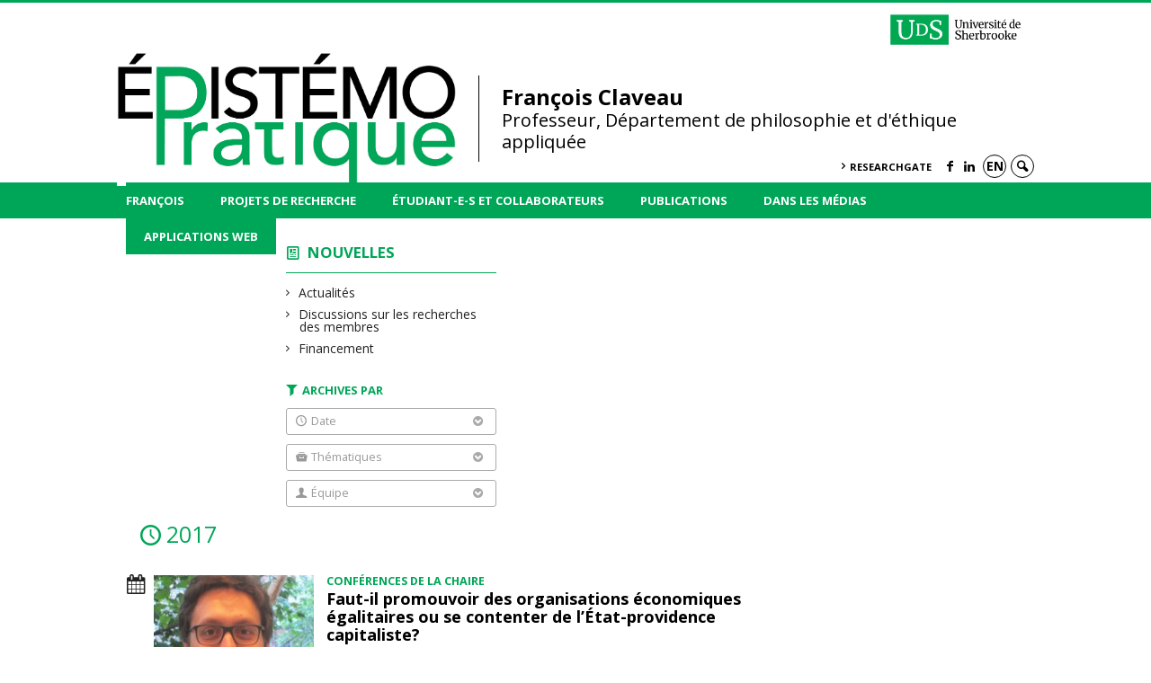

--- FILE ---
content_type: text/html; charset=UTF-8
request_url: https://francoisclaveau.openum.ca/nouvelles/2017/page/6/?person=6430
body_size: 50371
content:
<!DOCTYPE html>

<!--[if IE 7]>
<html class="ie ie7" lang="fr-FR">
<![endif]-->
<!--[if IE 8]>
<html class="ie ie8" lang="fr-FR">
<![endif]-->
<!--[if IE 9]>
<html class="ie ie9" lang="fr-FR">
<![endif]-->
<!--[if !(IE 7) | !(IE 8) | !(IE 9)  ]><!-->
<html lang="fr-FR">
<!--<![endif]-->

<head>

	<meta charset="UTF-8" />
	<meta name="viewport" content="width=device-width, initial-scale=1, maximum-scale=1.0, user-scalable=no" />

	<title>François Claveau</title>
	<link rel="profile" href="https://gmpg.org/xfn/11" />
	<link rel="pingback" href="https://francoisclaveau.openum.ca/xmlrpc.php" />
	<link rel="alternate" type="application/rss+xml" title="RSS" href="https://francoisclaveau.openum.ca/feed/" />
	
			<meta name="robots" content="index,follow,noodp,noydir" />
		<meta name="description" content="François Claveau est professeur titulaire au Département de philosophie et d'éthique appliquée de l'Université de Sherbrooke"/>

	<meta name='robots' content='max-image-preview:large' />
<link rel='dns-prefetch' href='//code.jquery.com' />
<link rel='dns-prefetch' href='//cdnjs.cloudflare.com' />
<link rel='dns-prefetch' href='//secure.openum.ca' />
<style id='wp-img-auto-sizes-contain-inline-css' type='text/css'>
img:is([sizes=auto i],[sizes^="auto," i]){contain-intrinsic-size:3000px 1500px}
/*# sourceURL=wp-img-auto-sizes-contain-inline-css */
</style>
<style id='wp-block-library-inline-css' type='text/css'>
:root{--wp-block-synced-color:#7a00df;--wp-block-synced-color--rgb:122,0,223;--wp-bound-block-color:var(--wp-block-synced-color);--wp-editor-canvas-background:#ddd;--wp-admin-theme-color:#007cba;--wp-admin-theme-color--rgb:0,124,186;--wp-admin-theme-color-darker-10:#006ba1;--wp-admin-theme-color-darker-10--rgb:0,107,160.5;--wp-admin-theme-color-darker-20:#005a87;--wp-admin-theme-color-darker-20--rgb:0,90,135;--wp-admin-border-width-focus:2px}@media (min-resolution:192dpi){:root{--wp-admin-border-width-focus:1.5px}}.wp-element-button{cursor:pointer}:root .has-very-light-gray-background-color{background-color:#eee}:root .has-very-dark-gray-background-color{background-color:#313131}:root .has-very-light-gray-color{color:#eee}:root .has-very-dark-gray-color{color:#313131}:root .has-vivid-green-cyan-to-vivid-cyan-blue-gradient-background{background:linear-gradient(135deg,#00d084,#0693e3)}:root .has-purple-crush-gradient-background{background:linear-gradient(135deg,#34e2e4,#4721fb 50%,#ab1dfe)}:root .has-hazy-dawn-gradient-background{background:linear-gradient(135deg,#faaca8,#dad0ec)}:root .has-subdued-olive-gradient-background{background:linear-gradient(135deg,#fafae1,#67a671)}:root .has-atomic-cream-gradient-background{background:linear-gradient(135deg,#fdd79a,#004a59)}:root .has-nightshade-gradient-background{background:linear-gradient(135deg,#330968,#31cdcf)}:root .has-midnight-gradient-background{background:linear-gradient(135deg,#020381,#2874fc)}:root{--wp--preset--font-size--normal:16px;--wp--preset--font-size--huge:42px}.has-regular-font-size{font-size:1em}.has-larger-font-size{font-size:2.625em}.has-normal-font-size{font-size:var(--wp--preset--font-size--normal)}.has-huge-font-size{font-size:var(--wp--preset--font-size--huge)}.has-text-align-center{text-align:center}.has-text-align-left{text-align:left}.has-text-align-right{text-align:right}.has-fit-text{white-space:nowrap!important}#end-resizable-editor-section{display:none}.aligncenter{clear:both}.items-justified-left{justify-content:flex-start}.items-justified-center{justify-content:center}.items-justified-right{justify-content:flex-end}.items-justified-space-between{justify-content:space-between}.screen-reader-text{border:0;clip-path:inset(50%);height:1px;margin:-1px;overflow:hidden;padding:0;position:absolute;width:1px;word-wrap:normal!important}.screen-reader-text:focus{background-color:#ddd;clip-path:none;color:#444;display:block;font-size:1em;height:auto;left:5px;line-height:normal;padding:15px 23px 14px;text-decoration:none;top:5px;width:auto;z-index:100000}html :where(.has-border-color){border-style:solid}html :where([style*=border-top-color]){border-top-style:solid}html :where([style*=border-right-color]){border-right-style:solid}html :where([style*=border-bottom-color]){border-bottom-style:solid}html :where([style*=border-left-color]){border-left-style:solid}html :where([style*=border-width]){border-style:solid}html :where([style*=border-top-width]){border-top-style:solid}html :where([style*=border-right-width]){border-right-style:solid}html :where([style*=border-bottom-width]){border-bottom-style:solid}html :where([style*=border-left-width]){border-left-style:solid}html :where(img[class*=wp-image-]){height:auto;max-width:100%}:where(figure){margin:0 0 1em}html :where(.is-position-sticky){--wp-admin--admin-bar--position-offset:var(--wp-admin--admin-bar--height,0px)}@media screen and (max-width:600px){html :where(.is-position-sticky){--wp-admin--admin-bar--position-offset:0px}}

/*# sourceURL=wp-block-library-inline-css */
</style><style id='global-styles-inline-css' type='text/css'>
:root{--wp--preset--aspect-ratio--square: 1;--wp--preset--aspect-ratio--4-3: 4/3;--wp--preset--aspect-ratio--3-4: 3/4;--wp--preset--aspect-ratio--3-2: 3/2;--wp--preset--aspect-ratio--2-3: 2/3;--wp--preset--aspect-ratio--16-9: 16/9;--wp--preset--aspect-ratio--9-16: 9/16;--wp--preset--color--black: #000000;--wp--preset--color--cyan-bluish-gray: #abb8c3;--wp--preset--color--white: #ffffff;--wp--preset--color--pale-pink: #f78da7;--wp--preset--color--vivid-red: #cf2e2e;--wp--preset--color--luminous-vivid-orange: #ff6900;--wp--preset--color--luminous-vivid-amber: #fcb900;--wp--preset--color--light-green-cyan: #7bdcb5;--wp--preset--color--vivid-green-cyan: #00d084;--wp--preset--color--pale-cyan-blue: #8ed1fc;--wp--preset--color--vivid-cyan-blue: #0693e3;--wp--preset--color--vivid-purple: #9b51e0;--wp--preset--gradient--vivid-cyan-blue-to-vivid-purple: linear-gradient(135deg,rgb(6,147,227) 0%,rgb(155,81,224) 100%);--wp--preset--gradient--light-green-cyan-to-vivid-green-cyan: linear-gradient(135deg,rgb(122,220,180) 0%,rgb(0,208,130) 100%);--wp--preset--gradient--luminous-vivid-amber-to-luminous-vivid-orange: linear-gradient(135deg,rgb(252,185,0) 0%,rgb(255,105,0) 100%);--wp--preset--gradient--luminous-vivid-orange-to-vivid-red: linear-gradient(135deg,rgb(255,105,0) 0%,rgb(207,46,46) 100%);--wp--preset--gradient--very-light-gray-to-cyan-bluish-gray: linear-gradient(135deg,rgb(238,238,238) 0%,rgb(169,184,195) 100%);--wp--preset--gradient--cool-to-warm-spectrum: linear-gradient(135deg,rgb(74,234,220) 0%,rgb(151,120,209) 20%,rgb(207,42,186) 40%,rgb(238,44,130) 60%,rgb(251,105,98) 80%,rgb(254,248,76) 100%);--wp--preset--gradient--blush-light-purple: linear-gradient(135deg,rgb(255,206,236) 0%,rgb(152,150,240) 100%);--wp--preset--gradient--blush-bordeaux: linear-gradient(135deg,rgb(254,205,165) 0%,rgb(254,45,45) 50%,rgb(107,0,62) 100%);--wp--preset--gradient--luminous-dusk: linear-gradient(135deg,rgb(255,203,112) 0%,rgb(199,81,192) 50%,rgb(65,88,208) 100%);--wp--preset--gradient--pale-ocean: linear-gradient(135deg,rgb(255,245,203) 0%,rgb(182,227,212) 50%,rgb(51,167,181) 100%);--wp--preset--gradient--electric-grass: linear-gradient(135deg,rgb(202,248,128) 0%,rgb(113,206,126) 100%);--wp--preset--gradient--midnight: linear-gradient(135deg,rgb(2,3,129) 0%,rgb(40,116,252) 100%);--wp--preset--font-size--small: 13px;--wp--preset--font-size--medium: 20px;--wp--preset--font-size--large: 36px;--wp--preset--font-size--x-large: 42px;--wp--preset--spacing--20: 0.44rem;--wp--preset--spacing--30: 0.67rem;--wp--preset--spacing--40: 1rem;--wp--preset--spacing--50: 1.5rem;--wp--preset--spacing--60: 2.25rem;--wp--preset--spacing--70: 3.38rem;--wp--preset--spacing--80: 5.06rem;--wp--preset--shadow--natural: 6px 6px 9px rgba(0, 0, 0, 0.2);--wp--preset--shadow--deep: 12px 12px 50px rgba(0, 0, 0, 0.4);--wp--preset--shadow--sharp: 6px 6px 0px rgba(0, 0, 0, 0.2);--wp--preset--shadow--outlined: 6px 6px 0px -3px rgb(255, 255, 255), 6px 6px rgb(0, 0, 0);--wp--preset--shadow--crisp: 6px 6px 0px rgb(0, 0, 0);}:where(.is-layout-flex){gap: 0.5em;}:where(.is-layout-grid){gap: 0.5em;}body .is-layout-flex{display: flex;}.is-layout-flex{flex-wrap: wrap;align-items: center;}.is-layout-flex > :is(*, div){margin: 0;}body .is-layout-grid{display: grid;}.is-layout-grid > :is(*, div){margin: 0;}:where(.wp-block-columns.is-layout-flex){gap: 2em;}:where(.wp-block-columns.is-layout-grid){gap: 2em;}:where(.wp-block-post-template.is-layout-flex){gap: 1.25em;}:where(.wp-block-post-template.is-layout-grid){gap: 1.25em;}.has-black-color{color: var(--wp--preset--color--black) !important;}.has-cyan-bluish-gray-color{color: var(--wp--preset--color--cyan-bluish-gray) !important;}.has-white-color{color: var(--wp--preset--color--white) !important;}.has-pale-pink-color{color: var(--wp--preset--color--pale-pink) !important;}.has-vivid-red-color{color: var(--wp--preset--color--vivid-red) !important;}.has-luminous-vivid-orange-color{color: var(--wp--preset--color--luminous-vivid-orange) !important;}.has-luminous-vivid-amber-color{color: var(--wp--preset--color--luminous-vivid-amber) !important;}.has-light-green-cyan-color{color: var(--wp--preset--color--light-green-cyan) !important;}.has-vivid-green-cyan-color{color: var(--wp--preset--color--vivid-green-cyan) !important;}.has-pale-cyan-blue-color{color: var(--wp--preset--color--pale-cyan-blue) !important;}.has-vivid-cyan-blue-color{color: var(--wp--preset--color--vivid-cyan-blue) !important;}.has-vivid-purple-color{color: var(--wp--preset--color--vivid-purple) !important;}.has-black-background-color{background-color: var(--wp--preset--color--black) !important;}.has-cyan-bluish-gray-background-color{background-color: var(--wp--preset--color--cyan-bluish-gray) !important;}.has-white-background-color{background-color: var(--wp--preset--color--white) !important;}.has-pale-pink-background-color{background-color: var(--wp--preset--color--pale-pink) !important;}.has-vivid-red-background-color{background-color: var(--wp--preset--color--vivid-red) !important;}.has-luminous-vivid-orange-background-color{background-color: var(--wp--preset--color--luminous-vivid-orange) !important;}.has-luminous-vivid-amber-background-color{background-color: var(--wp--preset--color--luminous-vivid-amber) !important;}.has-light-green-cyan-background-color{background-color: var(--wp--preset--color--light-green-cyan) !important;}.has-vivid-green-cyan-background-color{background-color: var(--wp--preset--color--vivid-green-cyan) !important;}.has-pale-cyan-blue-background-color{background-color: var(--wp--preset--color--pale-cyan-blue) !important;}.has-vivid-cyan-blue-background-color{background-color: var(--wp--preset--color--vivid-cyan-blue) !important;}.has-vivid-purple-background-color{background-color: var(--wp--preset--color--vivid-purple) !important;}.has-black-border-color{border-color: var(--wp--preset--color--black) !important;}.has-cyan-bluish-gray-border-color{border-color: var(--wp--preset--color--cyan-bluish-gray) !important;}.has-white-border-color{border-color: var(--wp--preset--color--white) !important;}.has-pale-pink-border-color{border-color: var(--wp--preset--color--pale-pink) !important;}.has-vivid-red-border-color{border-color: var(--wp--preset--color--vivid-red) !important;}.has-luminous-vivid-orange-border-color{border-color: var(--wp--preset--color--luminous-vivid-orange) !important;}.has-luminous-vivid-amber-border-color{border-color: var(--wp--preset--color--luminous-vivid-amber) !important;}.has-light-green-cyan-border-color{border-color: var(--wp--preset--color--light-green-cyan) !important;}.has-vivid-green-cyan-border-color{border-color: var(--wp--preset--color--vivid-green-cyan) !important;}.has-pale-cyan-blue-border-color{border-color: var(--wp--preset--color--pale-cyan-blue) !important;}.has-vivid-cyan-blue-border-color{border-color: var(--wp--preset--color--vivid-cyan-blue) !important;}.has-vivid-purple-border-color{border-color: var(--wp--preset--color--vivid-purple) !important;}.has-vivid-cyan-blue-to-vivid-purple-gradient-background{background: var(--wp--preset--gradient--vivid-cyan-blue-to-vivid-purple) !important;}.has-light-green-cyan-to-vivid-green-cyan-gradient-background{background: var(--wp--preset--gradient--light-green-cyan-to-vivid-green-cyan) !important;}.has-luminous-vivid-amber-to-luminous-vivid-orange-gradient-background{background: var(--wp--preset--gradient--luminous-vivid-amber-to-luminous-vivid-orange) !important;}.has-luminous-vivid-orange-to-vivid-red-gradient-background{background: var(--wp--preset--gradient--luminous-vivid-orange-to-vivid-red) !important;}.has-very-light-gray-to-cyan-bluish-gray-gradient-background{background: var(--wp--preset--gradient--very-light-gray-to-cyan-bluish-gray) !important;}.has-cool-to-warm-spectrum-gradient-background{background: var(--wp--preset--gradient--cool-to-warm-spectrum) !important;}.has-blush-light-purple-gradient-background{background: var(--wp--preset--gradient--blush-light-purple) !important;}.has-blush-bordeaux-gradient-background{background: var(--wp--preset--gradient--blush-bordeaux) !important;}.has-luminous-dusk-gradient-background{background: var(--wp--preset--gradient--luminous-dusk) !important;}.has-pale-ocean-gradient-background{background: var(--wp--preset--gradient--pale-ocean) !important;}.has-electric-grass-gradient-background{background: var(--wp--preset--gradient--electric-grass) !important;}.has-midnight-gradient-background{background: var(--wp--preset--gradient--midnight) !important;}.has-small-font-size{font-size: var(--wp--preset--font-size--small) !important;}.has-medium-font-size{font-size: var(--wp--preset--font-size--medium) !important;}.has-large-font-size{font-size: var(--wp--preset--font-size--large) !important;}.has-x-large-font-size{font-size: var(--wp--preset--font-size--x-large) !important;}
/*# sourceURL=global-styles-inline-css */
</style>

<style id='classic-theme-styles-inline-css' type='text/css'>
/*! This file is auto-generated */
.wp-block-button__link{color:#fff;background-color:#32373c;border-radius:9999px;box-shadow:none;text-decoration:none;padding:calc(.667em + 2px) calc(1.333em + 2px);font-size:1.125em}.wp-block-file__button{background:#32373c;color:#fff;text-decoration:none}
/*# sourceURL=/wp-includes/css/classic-themes.min.css */
</style>
<link rel='stylesheet' id='openum-admin-bar-css' href='https://secure.openum.ca/assets/plugins/openum-admin/openum-admin-bar.css?ver=6.9' type='text/css' media='all' />
<link rel='stylesheet' id='forcerouge-style-css' href='https://secure.openum.ca/assets/themes/forcerouge_dev/css/style.css?ver=1633512522' type='text/css' media='all' />
<link rel='stylesheet' id='forcerouge-custom-css' href='https://francoisclaveau.openum.ca/forcerouge.css?ver=1633512522' type='text/css' media='all' />
<link rel='stylesheet' id='dashicons-css' href='https://francoisclaveau.openum.ca/wp-includes/css/dashicons.min.css?ver=6.9' type='text/css' media='all' />
<link rel='stylesheet' id='forcerouge-admin-bar-css' href='https://secure.openum.ca/assets/themes/forcerouge_dev/css/admin-bar.css?ver=6.9' type='text/css' media='all' />
<link rel='stylesheet' id='wp-5.3.2-site-style-css' href='https://francoisclaveau.openum.ca/wp-includes/css/dist/block-library/style-5.3.2.css?ver=6.9' type='text/css' media='all' />
<script type="text/javascript" src="https://code.jquery.com/jquery-2.1.1.min.js?ver=6.9" id="forcerouge-jquery-js"></script>
<script type="text/javascript" src="https://cdnjs.cloudflare.com/ajax/libs/materialize/0.96.1/js/materialize.min.js?ver=6.9" id="forcerouge-materialize-js"></script>
<link rel="EditURI" type="application/rsd+xml" title="RSD" href="https://francoisclaveau.openum.ca/xmlrpc.php?rsd" />
<meta name="generator" content="ForceRouge 0.9.85" />
<link rel='shortlink' href='https://francoisclaveau.openum.ca/s/781' />
	<meta name="twitter:card" content="summary">
		<meta name="twitter:site" content="claveau_f">
		<meta property="og:site_name" content="François Claveau" />
		<meta property="og:type" content="website" />
	<script>
  (function(i,s,o,g,r,a,m){i['GoogleAnalyticsObject']=r;i[r]=i[r]||function(){
  (i[r].q=i[r].q||[]).push(arguments)},i[r].l=1*new Date();a=s.createElement(o),
  m=s.getElementsByTagName(o)[0];a.async=1;a.src=g;m.parentNode.insertBefore(a,m)
  })(window,document,'script','//www.google-analytics.com/analytics.js','ga');

  ga('create', 'UA-68628409-7', 'https://francoisclaveau.openum.ca/');
  ga('send', 'pageview');

</script>
	</head>

<body class="archive date paged paged-6 date-paged-6 wp-theme-forcerouge_dev wp-child-theme-forcerouge_dev-openum">

	<section id="search-box">
		<form method="get" action="https://francoisclaveau.openum.ca/" class="container">
			<input id="search" type="search" name="s" placeholder="Entrez les termes de votre recherche..." /><button class="icon-search" type="submit"></button>
		</form>
	</section>

	<header  id="site-header">

		<div id="headzone" class="container valign-wrapper" >
			<div id="sitehead">

				<ul id="menu-links" class=""><li id="menu-item-32" class="menu-item menu-item-type-custom menu-item-object-custom menu-item-32"><a href="http://www.usherbrooke.ca/philosophie/" title="Université Sherbrooke, Département de philosophie et d&rsquo;éthique appliquée"><img src="/files/sites/69/2025/12/UdeS_logo_h_rgbHR-scaled.png" height="60px"/></a></li>
</ul>
				<a id="site-logo" href="https://francoisclaveau.openum.ca" title="François Claveau">
					<figure><img src="/files/sites/69/2016/05/logo_chaire_couleurs_web.jpg" title="François Claveau" onload="this.width/=2;this.onload=null;"/></figure>						<div class="titles-container">
							<h1>François Claveau</h1>
							<h2>Professeur, Département de philosophie et d'éthique appliquée</h2>
						</div>
										</a>

			</div>
			<div id="header-bottom">
				<div class="menu-header-container"><ul id="menu-header" class=""><li id="menu-item-1183" class="menu-item menu-item-type-custom menu-item-object-custom menu-item-1183"><a href="https://www.researchgate.net/profile/Francois_Claveau">ResearchGate</a></li>
</ul></div><div class="menu-icons-container"><ul id="menu-icons" class="menu"><li id="menu-item-94" class="menu-item menu-item-type-custom menu-item-object-custom menu-item-94"><a href="https://www.facebook.com/epistemologiepratique/"><i class="icon-facebook"></i></a></li>
<li id="menu-item-97" class="menu-item menu-item-type-custom menu-item-object-custom menu-item-97"><a href="https://www.linkedin.com/in/françois-claveau-43196224"><i class="icon-linkedin"></i></a></li>
</ul></div><div class="lang-container"><ul id="btn-lang-switcher"><li id="forcerouge_ml_languageswitcher_en" class="forcerouge_ml_languageswitcher_item"><a href="https://francoisclaveau.openum.ca/en/nouvelles/2017/page/6/?person=6430">en</a></li></ul></div><div class="search-btn-container"><ul id="btn-search"><li><a href="#search-box" class="search-trigger"><i class="icon-search"></i></a></li></ul></div>			</div>

		</div>

	</header>

	
	<nav id="navigation-bar" role="navigation" class="header-parallax ">

		<div class="navigation-wrapper container">
			<ul id="menu-navigation" class="hide-on-med-and-down"><li id="menu-item-79" class="menu-item menu-item-type-post_type menu-item-object-page menu-item-has-children menu-item-79"><a href="https://francoisclaveau.openum.ca/francois-claveau/">François</a>
<ul class="sub-menu">
	<li id="menu-item-84" class="menu-item menu-item-type-post_type menu-item-object-page menu-item-84"><a href="https://francoisclaveau.openum.ca/francois-claveau/biographie/">Biographie</a></li>
	<li id="menu-item-83" class="menu-item menu-item-type-post_type menu-item-object-page menu-item-83"><a href="https://francoisclaveau.openum.ca/francois-claveau/affiliations/">Affiliations</a></li>
	<li id="menu-item-82" class="menu-item menu-item-type-post_type menu-item-object-page menu-item-82"><a href="https://francoisclaveau.openum.ca/francois-claveau/financements/">Financements</a></li>
	<li id="menu-item-81" class="menu-item menu-item-type-post_type menu-item-object-page menu-item-81"><a href="https://francoisclaveau.openum.ca/francois-claveau/cours/">Cours</a></li>
	<li id="menu-item-86" class="menu-item menu-item-type-post_type menu-item-object-page menu-item-86"><a href="https://francoisclaveau.openum.ca/chaire/">Projets de recherche</a></li>
	<li id="menu-item-80" class="menu-item menu-item-type-post_type menu-item-object-page menu-item-80"><a href="https://francoisclaveau.openum.ca/francois-claveau/coordonnees/">Coordonnées</a></li>
</ul>
</li>
<li id="menu-item-541" class="menu-item menu-item-type-post_type menu-item-object-page menu-item-541"><a href="https://francoisclaveau.openum.ca/chaire/projets-de-recherche/">Projets de recherche</a></li>
<li id="menu-item-7199" class="menu-item menu-item-type-post_type_archive menu-item-object-people menu-item-7199"><a href="https://francoisclaveau.openum.ca/chaire/equipe/">Étudiant-e-s et collaborateurs</a></li>
<li id="menu-item-26" class="menu-item menu-item-type-post_type menu-item-object-page menu-item-26"><a href="https://francoisclaveau.openum.ca/publications/">Publications</a></li>
<li id="menu-item-85" class="menu-item menu-item-type-post_type menu-item-object-page menu-item-85"><a href="https://francoisclaveau.openum.ca/presse/">Dans les médias</a></li>
<li id="menu-item-72" class="menu-item menu-item-type-post_type menu-item-object-page menu-item-has-children menu-item-72"><a href="https://francoisclaveau.openum.ca/apps/">Applications web</a>
<ul class="sub-menu">
	<li id="menu-item-7347" class="menu-item menu-item-type-post_type menu-item-object-page menu-item-7347"><a href="https://francoisclaveau.openum.ca/apps/libreqda/">LibreQDA</a></li>
	<li id="menu-item-110" class="menu-item menu-item-type-post_type menu-item-object-page menu-item-110"><a href="https://francoisclaveau.openum.ca/apps/bibliometrics/">Histoires bibliométriques</a></li>
	<li id="menu-item-109" class="menu-item menu-item-type-post_type menu-item-object-page menu-item-109"><a href="https://francoisclaveau.openum.ca/apps/stats/">Introduction aux statistiques</a></li>
</ul>
</li>
</ul><div class="alternative-header-container"></div><ul id="nav-mobile" class="side-nav"><li class="menu-item menu-item-type-post_type menu-item-object-page menu-item-has-children menu-item-79"><a href="https://francoisclaveau.openum.ca/francois-claveau/">François</a>
<ul class="sub-menu">
	<li class="menu-item menu-item-type-post_type menu-item-object-page menu-item-84"><a href="https://francoisclaveau.openum.ca/francois-claveau/biographie/">Biographie</a></li>
	<li class="menu-item menu-item-type-post_type menu-item-object-page menu-item-83"><a href="https://francoisclaveau.openum.ca/francois-claveau/affiliations/">Affiliations</a></li>
	<li class="menu-item menu-item-type-post_type menu-item-object-page menu-item-82"><a href="https://francoisclaveau.openum.ca/francois-claveau/financements/">Financements</a></li>
	<li class="menu-item menu-item-type-post_type menu-item-object-page menu-item-81"><a href="https://francoisclaveau.openum.ca/francois-claveau/cours/">Cours</a></li>
	<li class="menu-item menu-item-type-post_type menu-item-object-page menu-item-86"><a href="https://francoisclaveau.openum.ca/chaire/">Projets de recherche</a></li>
	<li class="menu-item menu-item-type-post_type menu-item-object-page menu-item-80"><a href="https://francoisclaveau.openum.ca/francois-claveau/coordonnees/">Coordonnées</a></li>
</ul>
</li>
<li class="menu-item menu-item-type-post_type menu-item-object-page menu-item-541"><a href="https://francoisclaveau.openum.ca/chaire/projets-de-recherche/">Projets de recherche</a></li>
<li class="menu-item menu-item-type-post_type_archive menu-item-object-people menu-item-7199"><a href="https://francoisclaveau.openum.ca/chaire/equipe/">Étudiant-e-s et collaborateurs</a></li>
<li class="menu-item menu-item-type-post_type menu-item-object-page menu-item-26"><a href="https://francoisclaveau.openum.ca/publications/">Publications</a></li>
<li class="menu-item menu-item-type-post_type menu-item-object-page menu-item-85"><a href="https://francoisclaveau.openum.ca/presse/">Dans les médias</a></li>
<li class="menu-item menu-item-type-post_type menu-item-object-page menu-item-has-children menu-item-72"><a href="https://francoisclaveau.openum.ca/apps/">Applications web</a>
<ul class="sub-menu">
	<li class="menu-item menu-item-type-post_type menu-item-object-page menu-item-7347"><a href="https://francoisclaveau.openum.ca/apps/libreqda/">LibreQDA</a></li>
	<li class="menu-item menu-item-type-post_type menu-item-object-page menu-item-110"><a href="https://francoisclaveau.openum.ca/apps/bibliometrics/">Histoires bibliométriques</a></li>
	<li class="menu-item menu-item-type-post_type menu-item-object-page menu-item-109"><a href="https://francoisclaveau.openum.ca/apps/stats/">Introduction aux statistiques</a></li>
</ul>
</li>
</ul>
			<a href="#" data-activates="nav-mobile" class="button-collapse"><i class="icon-menu"></i></a>

		</div>

	</nav>

	<!-- <div id="breadcrumb" class="container">
			</div> -->
<main id="main-container" class="container row">

	<aside class="col s12 m4 l3 blog-aside">

		<div class="sitesectionbox">
	<h4 class="aside-heading"><i class="icon-blog"></i> <a href="https://francoisclaveau.openum.ca/nouvelles/">Nouvelles</a> <span class="icon-menu hide-on-med-and-up"></span></h4>

	<div class="aside-content hide-on-small-only">
		<ul>
				<li class="cat-item cat-item-1"><a href="https://francoisclaveau.openum.ca/nouvelles/c/actualites/">Actualités</a>
</li>
	<li class="cat-item cat-item-461"><a href="https://francoisclaveau.openum.ca/nouvelles/c/discussions-sur-les-recherches-des-membres/">Discussions sur les recherches des membres</a>
</li>
	<li class="cat-item cat-item-270"><a href="https://francoisclaveau.openum.ca/nouvelles/c/financement/">Financement</a>
</li>
		</ul>
	</div>
</div>


<div id="archivesectionbox">

	<h4 class="icon-filter filter-heading">Archives par</h4>

	<div class="filter-box">
		<span class="filter-name icon-time">Date <i class="icon-bottom"></i></span>
		<ul class="filter-date-list">
				<li><a href='https://francoisclaveau.openum.ca/nouvelles/2026/'>2026</a></li>
	<li><a href='https://francoisclaveau.openum.ca/nouvelles/2025/'>2025</a></li>
	<li><a href='https://francoisclaveau.openum.ca/nouvelles/2024/'>2024</a></li>
	<li><a href='https://francoisclaveau.openum.ca/nouvelles/2023/'>2023</a></li>
	<li><a href='https://francoisclaveau.openum.ca/nouvelles/2022/'>2022</a></li>
	<li><a href='https://francoisclaveau.openum.ca/nouvelles/2021/'>2021</a></li>
	<li><a href='https://francoisclaveau.openum.ca/nouvelles/2020/'>2020</a></li>
	<li><a href='https://francoisclaveau.openum.ca/nouvelles/2019/'>2019</a></li>
	<li><a href='https://francoisclaveau.openum.ca/nouvelles/2018/'>2018</a></li>
	<li><a href='https://francoisclaveau.openum.ca/nouvelles/2017/' aria-current="page">2017</a></li>
	<li><a href='https://francoisclaveau.openum.ca/nouvelles/2016/'>2016</a></li>
	<li><a href='https://francoisclaveau.openum.ca/nouvelles/2015/'>2015</a></li>
		</ul>
	</div>

		<div class="filter-box">
		<span class="filter-name icon-topic">Thématiques <i class="icon-bottom"></i></span>
		<ul>
			<li><a href="/nouvelles/2017/page/6/?theme=attentes-sociotechniques">Attentes sociotechniques</a></li><li><a href="/nouvelles/2017/page/6/?theme=banques-centrales">Banques centrales</a></li><li><a href="/nouvelles/2017/page/6/?theme=bibliometrie">Bibliométrie</a></li><li><a href="/nouvelles/2017/page/6/?theme=causalite">Causalité</a></li><li><a href="/nouvelles/2017/page/6/?theme=commissions">Commissions</a></li><li><a href="/nouvelles/2017/page/6/?theme=conseil-scientifique">Conseil scientifique</a></li><li><a href="/nouvelles/2017/page/6/?theme=pensee_critique">Développement de la pensée critique</a></li><li><a href="/nouvelles/2017/page/6/?theme=experts-et-valeurs">Experts et valeurs</a></li><li><a href="/nouvelles/2017/page/6/?theme=generalisations-causales">Généralisations causales</a></li><li><a href="/nouvelles/2017/page/6/?theme=generalisations-generiques">Généralisations Génériques</a></li><li><a href="/nouvelles/2017/page/6/?theme=justification-par-amalgamation-delements-probants">Justification par amalgamation d’éléments probants</a></li><li><a href="/nouvelles/2017/page/6/?theme=macroeconomie">Macroéconomie</a></li><li><a href="/nouvelles/2017/page/6/?theme=meta-epistemologie">Méta-épistémologie</a></li><li><a href="/nouvelles/2017/page/6/?theme=outils-et-methodes-numeriques">Outils et méthodes numériques</a></li><li><a href="/nouvelles/2017/page/6/?theme=think-tanks">Think tanks</a></li><li><a href="/nouvelles/2017/page/6/?theme=transdisciplinarite">Transdisciplinarité</a></li><li><a href="/nouvelles/2017/page/6/?theme=urgence-humanitaire">Urgence humanitaire</a></li>		</ul>
	</div>
		<div class="filter-box">
		<span class="filter-name icon-user">Équipe <i class="icon-bottom"></i></span>
		<ul>
			<li><a href="/nouvelles/2017/page/6/?person=6714">Adou Josias Nyamike</a></li><li><a href="/nouvelles/2017/page/6/?person=5638">Alexandre Truc</a></li><li><a href="/nouvelles/2017/page/6/?person=7147">Antoine Lemor</a></li><li><a href="/nouvelles/2017/page/6/?person=2035">Audreyann Appleby Bélanger</a></li><li><a href="/nouvelles/2017/page/6/?person=6085">Aurélien Goutsmedt</a></li><li><a href="/nouvelles/2017/page/6/?person=800">Vincent Beaulieu</a></li><li><a href="/nouvelles/2017/page/6/?person=5769">Benoît Hogedez</a></li><li><a href="/nouvelles/2017/page/6/?person=827">Ghislain Benoit</a></li><li><a href="/nouvelles/2017/page/6/?person=397">Saad Blakime</a></li><li><a href="/nouvelles/2017/page/6/?person=488">Guillaume Bolduc</a></li><li><a href="/nouvelles/2017/page/6/?person=819">Églantine Camby</a></li><li><a href="/nouvelles/2017/page/6/?person=816">Gilles Caporossi</a></li><li><a href="/nouvelles/2017/page/6/?person=1198">Catherine S. Herfeld</a></li><li><a href="/nouvelles/2017/page/6/?person=2142">Claude Fortin</a></li><li><a href="/nouvelles/2017/page/6/?person=557">Clément Fontan</a></li><li><a href="/nouvelles/2017/page/6/?person=486">Cédrik Cormier</a></li><li><a href="/nouvelles/2017/page/6/?person=553">Peter Dietsch</a></li><li><a href="/nouvelles/2017/page/6/?person=7137">Dominic Ouimet</a></li><li><a href="/nouvelles/2017/page/6/?person=484">Sabrina Dupéré</a></li><li><a href="/nouvelles/2017/page/6/?person=5695">Émile Désaulniers</a></li><li><a href="/nouvelles/2017/page/6/?person=2334">Emmanuel Bilodeau</a></li><li><a href="/nouvelles/2017/page/6/?person=7205">Éric Montpetit</a></li><li><a href="/nouvelles/2017/page/6/?person=7139">Félix Baril</a></li><li><a href="/nouvelles/2017/page/6/?person=2329">Florence Millerand</a></li><li><a href="/nouvelles/2017/page/6/?person=7149">Francis Lareau</a></li><li><a href="/nouvelles/2017/page/6/?person=411">François Claveau</a></li><li><a href="/nouvelles/2017/page/6/?person=7141">Gabriel Saso-Baudaux</a></li><li><a href="/nouvelles/2017/page/6/?person=695">Etienne Gael Tajeuna</a></li><li><a href="/nouvelles/2017/page/6/?person=794">Paméla Giguère-Roy</a></li><li><a href="/nouvelles/2017/page/6/?person=133">Gilles Beauchamp</a></li><li><a href="/nouvelles/2017/page/6/?person=566">Yves Gingras</a></li><li><a href="/nouvelles/2017/page/6/?person=2075">Guillaume Dandurand</a></li><li><a href="/nouvelles/2017/page/6/?person=2131">Jérémie Hébrard</a></li><li><a href="/nouvelles/2017/page/6/?person=6089">Hugo Lemay</a></li><li><a href="/nouvelles/2017/page/6/?person=6541">Jacob Hamel-Mottiez</a></li><li><a href="/nouvelles/2017/page/6/?person=138">Jean-François Dubé</a></li><li><a href="/nouvelles/2017/page/6/?person=6326">Jean-Michel Chahsiche</a></li><li><a href="/nouvelles/2017/page/6/?person=478">Jérémie Dion</a></li><li><a href="/nouvelles/2017/page/6/?person=490">Jordan Girard</a></li><li><a href="/nouvelles/2017/page/6/?person=7082">Julien Prud&rsquo;homme</a></li><li><a href="/nouvelles/2017/page/6/?person=kevin-kaiserumontreal-ca">kevin.kaiser@umontreal.ca</a></li><li><a href="/nouvelles/2017/page/6/?person=6366">Catherine Leblanc</a></li><li><a href="/nouvelles/2017/page/6/?person=6539">Léon Gatien</a></li><li><a href="/nouvelles/2017/page/6/?person=7208">Louis Renaud-Desjardins</a></li><li><a href="/nouvelles/2017/page/6/?person=6110">Luc Rainville</a></li><li><a href="/nouvelles/2017/page/6/?person=560">Luis Mireles-Flores</a></li><li><a href="/nouvelles/2017/page/6/?person=6430">Maëlle Turbide</a></li><li><a href="/nouvelles/2017/page/6/?person=7299">Malvina Barra</a></li><li><a href="/nouvelles/2017/page/6/?person=6420">Manek Kolhatkar</a></li><li><a href="/nouvelles/2017/page/6/?person=7220">Marie-Luc Arpin</a></li><li><a href="/nouvelles/2017/page/6/?person=7086">Mathieu Ouimet</a></li><li><a href="/nouvelles/2017/page/6/?person=7307">Matthieu Mondou</a></li><li><a href="/nouvelles/2017/page/6/?person=7070">Moussa Touré</a></li><li><a href="/nouvelles/2017/page/6/?person=808">Olivier Grenier</a></li><li><a href="/nouvelles/2017/page/6/?person=2178">Olivier Santerre</a></li><li><a href="/nouvelles/2017/page/6/?person=7068">Philippe Boissonnault</a></li><li><a href="/nouvelles/2017/page/6/?person=1131">Philippe Nazair</a></li><li><a href="/nouvelles/2017/page/6/?person=5370">Rafael Monnerat</a></li><li><a href="/nouvelles/2017/page/6/?person=1767">Tristan Rivard</a></li><li><a href="/nouvelles/2017/page/6/?person=1333">Cesar S. Santos</a></li><li><a href="/nouvelles/2017/page/6/?person=6202">Serge Nguiffo Kayim</a></li><li><a href="/nouvelles/2017/page/6/?person=7145">Sylvain Bédard</a></li><li><a href="/nouvelles/2017/page/6/?person=6071">Maxime Tremblay</a></li><li><a href="/nouvelles/2017/page/6/?person=7143">Valérie-Claude Lessard</a></li><li><a href="/nouvelles/2017/page/6/?person=1084">Andréanne Veillette</a></li><li><a href="/nouvelles/2017/page/6/?person=456">Anthony Voisard</a></li><li><a href="/nouvelles/2017/page/6/?person=1403">Willem van der Deijl</a></li>		</ul>
	</div>
	
</div>
<div class="archivesectionbox hide-on-small-only">
	</div>
	</aside>

	<div class="col s12 m8 l9 blog-archives">

		<h1>
		 <span class="color icon-time archive-filter-title">2017</span></h1>

		<article class="archive-blog-item has-image">
	
<a href="https://francoisclaveau.openum.ca/nouvelles/2017/01/12/faut-il-promouvoir-des-organisations-economiques-egalitaires-ou-se-contenter-de-letat-providence-capitaliste/" class="archive-item archive-blog-item-link">
<i class="icon-calendar"></i>

		<div class="archive-blog-item-image-container">
		<img src="https://francoisclaveau.openum.ca/files/sites/69/2017/01/ferretti_thomas-e1484255561290.jpg" class="archive-blog-item-image">
	</div>
		<div class="label-primary"> 
	 <span>Conférences de la Chaire</span> </div> 
<h3 class="has-prehead has-subhead">Faut-il promouvoir des organisations économiques égalitaires ou se contenter de l&rsquo;État-providence capitaliste?</h3><div class="event-informations"><p class="content-info icon-time">15 janvier 2026</p><p class="content-info icon-location">Université de Sherbrooke. Locaux A1-228 (Sherbrooke) et L1-2633 (Longueuil). </p></div><div class="content-subheading"><div class="content-meta"><span class="icon-user">François Claveau</span> <span class="icon-time">12 janvier 2017</span> </div></div></a>	<p>
		Cette conférence est annulée ou reportée à plus tard ______________________________________________________________ Une conférence par Thomas Ferretti (Université de Toronto et Université catholique de Louvain, Chaire Hoover). Résumé Pour réaliser une distribution plus équitable des ressources, les institutions publiques pourraient promouvoir des organisations économiques égalitaires de sorte à éviter, à la source, la création d&rsquo;inégalités injustes. Dans [&hellip;]		<a href="https://francoisclaveau.openum.ca/nouvelles/2017/01/12/faut-il-promouvoir-des-organisations-economiques-egalitaires-ou-se-contenter-de-letat-providence-capitaliste/" class="more more-icon-btn icon-right-open">Lire la suite</a>
	</p>
</article><div id="paging-navigation" class="part-heading" role="navigation"><a class="prev page-numbers" href="https://francoisclaveau.openum.ca/nouvelles/2017/page/5/?person=6430"><i class="icon-left-open"></i> </a>
<a class="page-numbers" href="https://francoisclaveau.openum.ca/nouvelles/2017/?person=6430">1</a>
<span class="page-numbers dots">…</span>
<a class="page-numbers" href="https://francoisclaveau.openum.ca/nouvelles/2017/page/4/?person=6430">4</a>
<a class="page-numbers" href="https://francoisclaveau.openum.ca/nouvelles/2017/page/5/?person=6430">5</a>
<span aria-current="page" class="page-numbers current">6</span></div>
	</div>

</main>
	<footer id="site-footer">

				<div id="footzone">
			<div class="container">
				<div class="row">
					<div class="widget_forcerouge_last-publication col s6 m3 l3 archive-nothumbnail widget  ">

	<a href="https://francoisclaveau.openum.ca/publications/" class="title-link ">
		<h2 class="icon-publication color widget-title">Publications</h2>
	</a>

		<div class="widget-regular ">
	
<a href="https://francoisclaveau.openum.ca/publications/developper-la-recherche-sur-le-conseil-scientifique-vers-la-creation-de-lunite-de-liaison-pour-la-recherche-sur-le-conseil-scientifique-ulrecs/" class="archive-item archive-blog-item-link">

	<div class="label-primary"><span>Rapport</span> </div><h3 class="has-prehead has-subhead">Développer la recherche sur le conseil scientifique&nbsp;: vers la création de l’Unité de liaison pour la recherche sur le conseil scientifique (ULReCS)</h3><div class="content-subheading"><div class="content-meta"><span class="icon-time">2025 </span> </div></div></a></div>	<div class="widget-regular ">
	
<a href="https://francoisclaveau.openum.ca/publications/mediated-testimony-or-the-epistemology-of-reporting-the-words-of-others/" class="archive-item archive-blog-item-link">

		<div class="widget-image-container">
		<img src="https://francoisclaveau.openum.ca/files/sites/69/2025/11/mediated_testimony_complete.png" class="widget-image">
	</div>
	<div class="label-primary"><span>Manuscrits</span> </div><h3 class="has-prehead has-subhead">Mediated Testimony, or the Epistemology of Reporting the Words of Others</h3><div class="content-subheading"><div class="content-meta"><span class="icon-time">2025 </span>  <span class="icon-users">François Claveau <b>/</b> Maëlle Turbide</span> </div></div></a></div>	<div class="widget-regular ">
	
<a href="https://francoisclaveau.openum.ca/publications/evidence-for-estrangement-between-philosophy-of-economics-and-economics/" class="archive-item archive-blog-item-link">

		<div class="widget-image-container">
		<img src="https://francoisclaveau.openum.ca/files/sites/69/2025/11/rjec_a_2529168_f0005_oc-725x356.jpg" class="widget-image">
	</div>
	<div class="label-primary"><span>Article</span> </div><h3 class="has-prehead has-subhead">Evidence for estrangement between philosophy of economics and economics</h3><div class="content-subheading"><div class="content-meta"><span class="icon-time">2025 </span>  <span class="icon-users">Alexandre Truc <b>/</b> François Claveau <b>/</b> Jacob Hamel-Mottiez</span>  <span class="icon-topic">Bibliométrie <b>/</b> Méta-épistémologie</span> </div></div></a></div>
</div>
<div class="widget_forcerouge_last-press col s6 m3 l3 archive-nothumbnail widget  ">

	<a href="https://francoisclaveau.openum.ca/presse/" class="title-link">
		<h2 class="icon-press color">Presse</h2>
	</a>

		<div class="widget-regular ">
	
<a href="https://francoisclaveau.openum.ca/presse/lancement-libreqda/" class="archive-item archive-blog-item-link">

	<div class="label-primary"><span>Article de journal</span> </div><h3 class="has-prehead has-subhead">Lancement LibreQDA</h3><div class="content-subheading"><div class="content-meta"><span class="icon-press">Université de Sherbrooke - Actualités</span> <span class="icon-time">4 novembre 2025</span>  <span class="icon-users">François Claveau <b>/</b> Jérémie Dion <b>/</b> Moussa Touré <b>/</b> Philippe Boissonnault</span> </div></div></a></div>	<div class="widget-regular ">
	
<a href="https://francoisclaveau.openum.ca/presse/the-use-abuse-of-economic-expertise/" class="archive-item archive-blog-item-link">

		<div class="widget-image-container">
		<img src="https://francoisclaveau.openum.ca/files/sites/69/2024/11/Cited-Apple-Banner-Border-scaled-1-725x181.jpg" class="widget-image">
	</div>
	<div class="label-primary"><span>Radio</span> </div><h3 class="has-prehead has-subhead">The Use &#038; Abuse of Economic Expertise</h3><div class="content-subheading"><div class="content-meta"><span class="icon-press">Cited Podcast</span> <span class="icon-time">21 novembre 2024</span>  <span class="icon-users">François Claveau <b>/</b> Maëlle Turbide</span>  <span class="icon-topic">Banques centrales <b>/</b> Experts et valeurs <b>/</b> Macroéconomie <b>/</b> Think tanks</span> </div></div></a></div>	<div class="widget-regular ">
	
<a href="https://francoisclaveau.openum.ca/presse/gare-au-melange-des-roles-et-aux-conflits-dinterets-dans-la-gouvernance-de-la-science/" class="archive-item archive-blog-item-link">

		<div class="widget-image-container">
		<img src="https://francoisclaveau.openum.ca/files/sites/69/2024/05/1280px-Logo_Le_Devoir.svg_-725x152.png" class="widget-image">
	</div>
	<div class="label-primary"><span>Article de journal</span> </div><h3 class="has-prehead has-subhead">Gare au mélange des rôles et aux conflits d’intérêts dans la gouvernance de la science</h3><div class="content-subheading"><div class="content-meta"><span class="icon-press">Le Devoir</span> <span class="icon-time">3 mai 2024</span>  <span class="icon-topic">Experts et valeurs</span> </div></div></a></div>
</div>
<div class="widget_forcerouge_last-blog col s6 m3 l3 archive-nothumbnail widget  ">

	<a href="https://francoisclaveau.openum.ca/nouvelles/" class="title-link">
		<h2 class="icon-blog color widget-title"> Nouvelles</h2>
	</a>

		<div class="widget-regular ">
	
<a href="https://francoisclaveau.openum.ca/nouvelles/2026/01/12/colloque-recherches-en-philosophie-pratique-appel-a-communication/" class="archive-item archive-blog-item-link">

	<div class="label-primary"> <span>Activités <b class="color">/</b> Actualités <b class="color">/</b> Événements à signaler</span> </div><h3 class="has-prehead has-subhead">Colloque Recherches en philosophie pratique: appel à communication</h3><div class="event-informations"><p class="content-info icon-time">29 avril 2026</p><p class="content-info icon-location">Campus de Longueuil, Université de Sherbrooke</p></div><div class="content-subheading"><div class="content-meta"><span class="icon-user">François Claveau</span> <span class="icon-time">12 janvier 2026</span> </div></div></a></div>	<div class="widget-regular ">
	
<a href="https://francoisclaveau.openum.ca/nouvelles/2025/11/26/liberer-lanalyse-qualitative-est-ce-pour-vous/" class="archive-item archive-blog-item-link">

		<div class="widget-image-container">
		<img src="https://francoisclaveau.openum.ca/files/sites/69/2025/11/logo_libreQDA__horizontal_coul_rvb-725x423.png" class="widget-image">
	</div>
	<div class="label-primary"> <span>Actualités</span> </div><h3 class="has-prehead has-subhead">Offre d&#8217;emploi. Libérer l’analyse qualitative : est-ce pour vous?</h3><div class="content-subheading"><div class="content-meta"><span class="icon-user">François Claveau</span> <span class="icon-time">26 novembre 2025</span>  <span class="icon-topic">Outils et méthodes numériques</span> </div></div></a></div>	<div class="widget-regular ">
	
<a href="https://francoisclaveau.openum.ca/nouvelles/2025/11/04/accompagner-la-recherche-transdisciplinaire-ouvrir-la-boite-noire-par-une-evaluation-realiste/" class="archive-item archive-blog-item-link">

		<div class="widget-image-container">
		<img src="https://francoisclaveau.openum.ca/files/sites/69/2025/11/CRSH.png" class="widget-image">
	</div>
	<div class="label-primary"> <span>Actualités <b class="color">/</b> Financement</span> </div><h3 class="has-prehead has-subhead">Accompagner la recherche transdisciplinaire&nbsp;: ouvrir la boîte noire par une évaluation réaliste</h3><div class="content-subheading"><div class="content-meta"><span class="icon-time">4 novembre 2025</span>  <span class="icon-users">Benoît Hogedez <b>/</b> François Claveau</span>  <span class="icon-topic">Transdisciplinarité</span> </div></div></a></div>
</div>
				</div>
			</div>
		</div>
		<div id="footer-menu" class="menu-navigation-container"><ul id="footer-menu-links" class="menu"><li class="menu-item menu-item-type-post_type menu-item-object-page menu-item-has-children menu-item-79"><a href="https://francoisclaveau.openum.ca/francois-claveau/">François</a>
<ul class="sub-menu">
	<li class="menu-item menu-item-type-post_type menu-item-object-page menu-item-84"><a href="https://francoisclaveau.openum.ca/francois-claveau/biographie/">Biographie</a></li>
	<li class="menu-item menu-item-type-post_type menu-item-object-page menu-item-83"><a href="https://francoisclaveau.openum.ca/francois-claveau/affiliations/">Affiliations</a></li>
	<li class="menu-item menu-item-type-post_type menu-item-object-page menu-item-82"><a href="https://francoisclaveau.openum.ca/francois-claveau/financements/">Financements</a></li>
	<li class="menu-item menu-item-type-post_type menu-item-object-page menu-item-81"><a href="https://francoisclaveau.openum.ca/francois-claveau/cours/">Cours</a></li>
	<li class="menu-item menu-item-type-post_type menu-item-object-page menu-item-86"><a href="https://francoisclaveau.openum.ca/chaire/">Projets de recherche</a></li>
	<li class="menu-item menu-item-type-post_type menu-item-object-page menu-item-80"><a href="https://francoisclaveau.openum.ca/francois-claveau/coordonnees/">Coordonnées</a></li>
</ul>
</li>
<li class="menu-item menu-item-type-post_type menu-item-object-page menu-item-541"><a href="https://francoisclaveau.openum.ca/chaire/projets-de-recherche/">Projets de recherche</a></li>
<li class="menu-item menu-item-type-post_type_archive menu-item-object-people menu-item-7199"><a href="https://francoisclaveau.openum.ca/chaire/equipe/">Étudiant-e-s et collaborateurs</a></li>
<li class="menu-item menu-item-type-post_type menu-item-object-page menu-item-26"><a href="https://francoisclaveau.openum.ca/publications/">Publications</a></li>
<li class="menu-item menu-item-type-post_type menu-item-object-page menu-item-85"><a href="https://francoisclaveau.openum.ca/presse/">Dans les médias</a></li>
<li class="menu-item menu-item-type-post_type menu-item-object-page menu-item-has-children menu-item-72"><a href="https://francoisclaveau.openum.ca/apps/">Applications web</a>
<ul class="sub-menu">
	<li class="menu-item menu-item-type-post_type menu-item-object-page menu-item-7347"><a href="https://francoisclaveau.openum.ca/apps/libreqda/">LibreQDA</a></li>
	<li class="menu-item menu-item-type-post_type menu-item-object-page menu-item-110"><a href="https://francoisclaveau.openum.ca/apps/bibliometrics/">Histoires bibliométriques</a></li>
	<li class="menu-item menu-item-type-post_type menu-item-object-page menu-item-109"><a href="https://francoisclaveau.openum.ca/apps/stats/">Introduction aux statistiques</a></li>
</ul>
</li>
</ul></div>		<div id="credits" class="container">
			 			<div class="textwidget"><p>© 2016 François Claveau • <a href="/credits/">Crédits</a></p></div>
		 		</div>
				<div id="footer-note" class="container">
			 			<div class="textwidget"><p><a style="border: none;" href="http://www.usherbrooke.ca/philosophie/"><img decoding="async" src="/files/sites/69/2025/12/UdeS_logo_h60.png"/></a><br />
<a style="border: none;" href="http://www.cirst.uqam.ca/"><img decoding="async" src="/files/sites/69/2025/12/logo_CIRST_reserve_h60.png" /></a><br />
<a style="border: none;" href="http://www.lecre.umontreal.ca"><img decoding="async" src="/files/sites/69/2016/03/cre_blanc.png" height="100px" /></a></p>
</div>
		 		</div>
		

		<div id="poweredby">propulsé par <a href="https://openum.ca/forcerouge/?utm_campaign=forcerouge&utm_medium=poweredby&utm_source=https://francoisclaveau.openum.ca" target="_blank" id="forcerouge_link" class="icon-openum">force<span>rouge</span></a> sur <a href="http://openum.ca/?utm_campaign=openum_ca&utm_medium=poweredby&utm_source=https://francoisclaveau.openum.ca" target="_blank" id="openum_link">OpenUM.ca</a>,<br/>un projet de la <a href="http://www.chairelrwilson.ca/?utm_campaign=openum_ca&utm_medium=poweredby&utm_source=https://francoisclaveau.openum.ca" target="_blank" id="openum_link">Chaire L.R. Wilson</a></div>

	</footer>

<style id="forcerouge_custom_css">#site-logo {margin-top:0px}

@media screen and (min-width: 600px) {
	#sitehead {
		background-size: contain;
		height: 90px;
		background-repeat: no-repeat;
	}
	#headzone #sitehead h1 {
		padding-top: 10px;
		padding-left: 25px;
		border-left: 1px solid #000;
	}
	#headzone #sitehead h2 {
		padding-bottom: 10px;
		padding-left: 25px;
		border-left: 1px solid #000;
	}
	#headzone #sitehead h1 {
		font-size: 24px !important;
	}
}

@media screen and (min-width: 600px) {

}
@media only screen and (max-width: 600px){
	#site-logo h1 {
	    font-size: 1.5em;
	}
}</style><script type="speculationrules">
{"prefetch":[{"source":"document","where":{"and":[{"href_matches":"/*"},{"not":{"href_matches":["/wp-*.php","/wp-admin/*","/files/sites/69/*","/assets/*","/assets/plugins/*","/assets/themes/forcerouge_dev-openum/*","/assets/themes/forcerouge_dev/*","/*\\?(.+)"]}},{"not":{"selector_matches":"a[rel~=\"nofollow\"]"}},{"not":{"selector_matches":".no-prefetch, .no-prefetch a"}}]},"eagerness":"conservative"}]}
</script>
<script type="text/javascript" src="https://secure.openum.ca/assets/themes/forcerouge_dev/js/main.js?ver=1633512522" id="forcerouge-mainjs-js"></script>
<!-- Served by 172.31.37.153:443 --></body>
</html>
